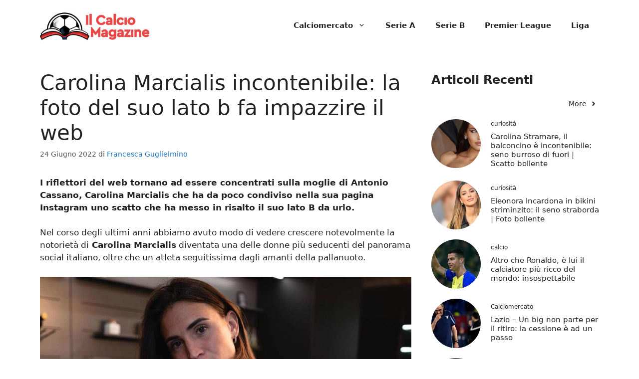

--- FILE ---
content_type: text/html; charset=UTF-8
request_url: https://www.ilcalciomagazine.it/curiosita/carolina-marcialis-incontenibile-la-foto-del-suo-lato-b-fa-impazzire-il-web/
body_size: 11861
content:
<!DOCTYPE html><html lang="it-IT"><head><meta charset="UTF-8"> <script>function fvmuag(){if(navigator.userAgent.match(/x11.*fox\/54|oid\s4.*xus.*ome\/62|oobot|ighth|tmetr|eadles|ingdo/i))return!1;if(navigator.userAgent.match(/x11.*ome\/75\.0\.3770\.100/i)){var e=screen.width,t=screen.height;if("number"==typeof e&&"number"==typeof t&&862==t&&1367==e)return!1}return!0}</script><meta name='robots' content='index, follow, max-image-preview:large, max-snippet:-1, max-video-preview:-1' /> <script async src="https://www.googletagmanager.com/gtag/js?id=G-YVTZ76E16C"></script> <script>window.dataLayer = window.dataLayer || [];
    function gtag(){dataLayer.push(arguments);}
        gtag('js', new Date());
        gtag('config', 'G-YVTZ76E16C');</script> <meta name="viewport" content="width=device-width, initial-scale=1"><title>Carolina Marcialis incontenibile: la foto del suo lato b fa impazzire il web - Il Calcio Magazine</title><link rel="canonical" href="https://www.ilcalciomagazine.it/curiosita/carolina-marcialis-incontenibile-la-foto-del-suo-lato-b-fa-impazzire-il-web/" /><meta property="og:locale" content="it_IT" /><meta property="og:type" content="article" /><meta property="og:title" content="Carolina Marcialis incontenibile: la foto del suo lato b fa impazzire il web - Il Calcio Magazine" /><meta property="og:description" content="I riflettori del web tornano ad essere concentrati sulla moglie di Antonio Cassano, Carolina Marcialis che ha da poco condiviso nella sua pagina Instagram uno scatto che ha messo in risalto il suo lato B da urlo. Nel corso degli ultimi anni abbiamo avuto modo di vedere crescere notevolmente la notorietà di Carolina Marcialis diventata ... Leggi tutto" /><meta property="og:url" content="https://www.ilcalciomagazine.it/curiosita/carolina-marcialis-incontenibile-la-foto-del-suo-lato-b-fa-impazzire-il-web/" /><meta property="og:site_name" content="Il Calcio Magazine" /><meta property="article:published_time" content="2022-06-24T17:00:02+00:00" /><meta property="article:modified_time" content="2022-06-24T15:49:34+00:00" /><meta property="og:image" content="https://www.ilcalciomagazine.it/wp-content/uploads/2022/06/Carolina-Marcialis-foto-24062022-IlCalcioMagazine.jpg" /><meta property="og:image:width" content="1280" /><meta property="og:image:height" content="720" /><meta property="og:image:type" content="image/jpeg" /><meta name="author" content="Francesca Guglielmino" /><meta name="twitter:card" content="summary_large_image" /><meta name="twitter:label1" content="Scritto da" /><meta name="twitter:data1" content="Francesca Guglielmino" /><meta name="twitter:label2" content="Tempo di lettura stimato" /><meta name="twitter:data2" content="2 minuti" /> <script type="application/ld+json" class="yoast-schema-graph">{"@context":"https://schema.org","@graph":[{"@type":"Article","@id":"https://www.ilcalciomagazine.it/curiosita/carolina-marcialis-incontenibile-la-foto-del-suo-lato-b-fa-impazzire-il-web/#article","isPartOf":{"@id":"https://www.ilcalciomagazine.it/curiosita/carolina-marcialis-incontenibile-la-foto-del-suo-lato-b-fa-impazzire-il-web/"},"author":{"name":"Francesca Guglielmino","@id":"https://www.ilcalciomagazine.it/#/schema/person/34aa5bf7f99c7e07c65e5c3ce29f7806"},"headline":"Carolina Marcialis incontenibile: la foto del suo lato b fa impazzire il web","datePublished":"2022-06-24T17:00:02+00:00","dateModified":"2022-06-24T15:49:34+00:00","mainEntityOfPage":{"@id":"https://www.ilcalciomagazine.it/curiosita/carolina-marcialis-incontenibile-la-foto-del-suo-lato-b-fa-impazzire-il-web/"},"wordCount":328,"publisher":{"@id":"https://www.ilcalciomagazine.it/#organization"},"image":{"@id":"https://www.ilcalciomagazine.it/curiosita/carolina-marcialis-incontenibile-la-foto-del-suo-lato-b-fa-impazzire-il-web/#primaryimage"},"thumbnailUrl":"https://www.ilcalciomagazine.it/wp-content/uploads/2022/06/Carolina-Marcialis-foto-24062022-IlCalcioMagazine.jpg","articleSection":["curiosità"],"inLanguage":"it-IT"},{"@type":"WebPage","@id":"https://www.ilcalciomagazine.it/curiosita/carolina-marcialis-incontenibile-la-foto-del-suo-lato-b-fa-impazzire-il-web/","url":"https://www.ilcalciomagazine.it/curiosita/carolina-marcialis-incontenibile-la-foto-del-suo-lato-b-fa-impazzire-il-web/","name":"Carolina Marcialis incontenibile: la foto del suo lato b fa impazzire il web - Il Calcio Magazine","isPartOf":{"@id":"https://www.ilcalciomagazine.it/#website"},"primaryImageOfPage":{"@id":"https://www.ilcalciomagazine.it/curiosita/carolina-marcialis-incontenibile-la-foto-del-suo-lato-b-fa-impazzire-il-web/#primaryimage"},"image":{"@id":"https://www.ilcalciomagazine.it/curiosita/carolina-marcialis-incontenibile-la-foto-del-suo-lato-b-fa-impazzire-il-web/#primaryimage"},"thumbnailUrl":"https://www.ilcalciomagazine.it/wp-content/uploads/2022/06/Carolina-Marcialis-foto-24062022-IlCalcioMagazine.jpg","datePublished":"2022-06-24T17:00:02+00:00","dateModified":"2022-06-24T15:49:34+00:00","breadcrumb":{"@id":"https://www.ilcalciomagazine.it/curiosita/carolina-marcialis-incontenibile-la-foto-del-suo-lato-b-fa-impazzire-il-web/#breadcrumb"},"inLanguage":"it-IT","potentialAction":[{"@type":"ReadAction","target":["https://www.ilcalciomagazine.it/curiosita/carolina-marcialis-incontenibile-la-foto-del-suo-lato-b-fa-impazzire-il-web/"]}]},{"@type":"ImageObject","inLanguage":"it-IT","@id":"https://www.ilcalciomagazine.it/curiosita/carolina-marcialis-incontenibile-la-foto-del-suo-lato-b-fa-impazzire-il-web/#primaryimage","url":"https://www.ilcalciomagazine.it/wp-content/uploads/2022/06/Carolina-Marcialis-foto-24062022-IlCalcioMagazine.jpg","contentUrl":"https://www.ilcalciomagazine.it/wp-content/uploads/2022/06/Carolina-Marcialis-foto-24062022-IlCalcioMagazine.jpg","width":1280,"height":720},{"@type":"BreadcrumbList","@id":"https://www.ilcalciomagazine.it/curiosita/carolina-marcialis-incontenibile-la-foto-del-suo-lato-b-fa-impazzire-il-web/#breadcrumb","itemListElement":[{"@type":"ListItem","position":1,"name":"Home","item":"https://www.ilcalciomagazine.it/"},{"@type":"ListItem","position":2,"name":"Carolina Marcialis incontenibile: la foto del suo lato b fa impazzire il web"}]},{"@type":"WebSite","@id":"https://www.ilcalciomagazine.it/#website","url":"https://www.ilcalciomagazine.it/","name":"Il Calcio Magazine","description":"Il sito web che parla di calcio","publisher":{"@id":"https://www.ilcalciomagazine.it/#organization"},"potentialAction":[{"@type":"SearchAction","target":{"@type":"EntryPoint","urlTemplate":"https://www.ilcalciomagazine.it/?s={search_term_string}"},"query-input":"required name=search_term_string"}],"inLanguage":"it-IT"},{"@type":"Organization","@id":"https://www.ilcalciomagazine.it/#organization","name":"IlCalcioMagazine","url":"https://www.ilcalciomagazine.it/","logo":{"@type":"ImageObject","inLanguage":"it-IT","@id":"https://www.ilcalciomagazine.it/#/schema/logo/image/","url":"http://www.ilcalciomagazine.it/wp-content/uploads/2021/11/magazine_720.png","contentUrl":"http://www.ilcalciomagazine.it/wp-content/uploads/2021/11/magazine_720.png","width":720,"height":202,"caption":"IlCalcioMagazine"},"image":{"@id":"https://www.ilcalciomagazine.it/#/schema/logo/image/"}},{"@type":"Person","@id":"https://www.ilcalciomagazine.it/#/schema/person/34aa5bf7f99c7e07c65e5c3ce29f7806","name":"Francesca Guglielmino","image":{"@type":"ImageObject","inLanguage":"it-IT","@id":"https://www.ilcalciomagazine.it/#/schema/person/image/","url":"https://secure.gravatar.com/avatar/80e280192e53f147385660c38445ba2e?s=96&d=mm&r=g","contentUrl":"https://secure.gravatar.com/avatar/80e280192e53f147385660c38445ba2e?s=96&d=mm&r=g","caption":"Francesca Guglielmino"},"url":"https://www.ilcalciomagazine.it/author/francesca-guglielmino/"}]}</script> <style id='classic-theme-styles-inline-css'>/*! This file is auto-generated */ .wp-block-button__link{color:#fff;background-color:#32373c;border-radius:9999px;box-shadow:none;text-decoration:none;padding:calc(.667em + 2px) calc(1.333em + 2px);font-size:1.125em}.wp-block-file__button{background:#32373c;color:#fff;text-decoration:none}</style><style id='global-styles-inline-css'>body{--wp--preset--color--black: #000000;--wp--preset--color--cyan-bluish-gray: #abb8c3;--wp--preset--color--white: #ffffff;--wp--preset--color--pale-pink: #f78da7;--wp--preset--color--vivid-red: #cf2e2e;--wp--preset--color--luminous-vivid-orange: #ff6900;--wp--preset--color--luminous-vivid-amber: #fcb900;--wp--preset--color--light-green-cyan: #7bdcb5;--wp--preset--color--vivid-green-cyan: #00d084;--wp--preset--color--pale-cyan-blue: #8ed1fc;--wp--preset--color--vivid-cyan-blue: #0693e3;--wp--preset--color--vivid-purple: #9b51e0;--wp--preset--color--contrast: var(--contrast);--wp--preset--color--contrast-2: var(--contrast-2);--wp--preset--color--contrast-3: var(--contrast-3);--wp--preset--color--base: var(--base);--wp--preset--color--base-2: var(--base-2);--wp--preset--color--base-3: var(--base-3);--wp--preset--color--accent: var(--accent);--wp--preset--gradient--vivid-cyan-blue-to-vivid-purple: linear-gradient(135deg,rgba(6,147,227,1) 0%,rgb(155,81,224) 100%);--wp--preset--gradient--light-green-cyan-to-vivid-green-cyan: linear-gradient(135deg,rgb(122,220,180) 0%,rgb(0,208,130) 100%);--wp--preset--gradient--luminous-vivid-amber-to-luminous-vivid-orange: linear-gradient(135deg,rgba(252,185,0,1) 0%,rgba(255,105,0,1) 100%);--wp--preset--gradient--luminous-vivid-orange-to-vivid-red: linear-gradient(135deg,rgba(255,105,0,1) 0%,rgb(207,46,46) 100%);--wp--preset--gradient--very-light-gray-to-cyan-bluish-gray: linear-gradient(135deg,rgb(238,238,238) 0%,rgb(169,184,195) 100%);--wp--preset--gradient--cool-to-warm-spectrum: linear-gradient(135deg,rgb(74,234,220) 0%,rgb(151,120,209) 20%,rgb(207,42,186) 40%,rgb(238,44,130) 60%,rgb(251,105,98) 80%,rgb(254,248,76) 100%);--wp--preset--gradient--blush-light-purple: linear-gradient(135deg,rgb(255,206,236) 0%,rgb(152,150,240) 100%);--wp--preset--gradient--blush-bordeaux: linear-gradient(135deg,rgb(254,205,165) 0%,rgb(254,45,45) 50%,rgb(107,0,62) 100%);--wp--preset--gradient--luminous-dusk: linear-gradient(135deg,rgb(255,203,112) 0%,rgb(199,81,192) 50%,rgb(65,88,208) 100%);--wp--preset--gradient--pale-ocean: linear-gradient(135deg,rgb(255,245,203) 0%,rgb(182,227,212) 50%,rgb(51,167,181) 100%);--wp--preset--gradient--electric-grass: linear-gradient(135deg,rgb(202,248,128) 0%,rgb(113,206,126) 100%);--wp--preset--gradient--midnight: linear-gradient(135deg,rgb(2,3,129) 0%,rgb(40,116,252) 100%);--wp--preset--font-size--small: 13px;--wp--preset--font-size--medium: 20px;--wp--preset--font-size--large: 36px;--wp--preset--font-size--x-large: 42px;--wp--preset--spacing--20: 0.44rem;--wp--preset--spacing--30: 0.67rem;--wp--preset--spacing--40: 1rem;--wp--preset--spacing--50: 1.5rem;--wp--preset--spacing--60: 2.25rem;--wp--preset--spacing--70: 3.38rem;--wp--preset--spacing--80: 5.06rem;--wp--preset--shadow--natural: 6px 6px 9px rgba(0, 0, 0, 0.2);--wp--preset--shadow--deep: 12px 12px 50px rgba(0, 0, 0, 0.4);--wp--preset--shadow--sharp: 6px 6px 0px rgba(0, 0, 0, 0.2);--wp--preset--shadow--outlined: 6px 6px 0px -3px rgba(255, 255, 255, 1), 6px 6px rgba(0, 0, 0, 1);--wp--preset--shadow--crisp: 6px 6px 0px rgba(0, 0, 0, 1);}:where(.is-layout-flex){gap: 0.5em;}:where(.is-layout-grid){gap: 0.5em;}body .is-layout-flow > .alignleft{float: left;margin-inline-start: 0;margin-inline-end: 2em;}body .is-layout-flow > .alignright{float: right;margin-inline-start: 2em;margin-inline-end: 0;}body .is-layout-flow > .aligncenter{margin-left: auto !important;margin-right: auto !important;}body .is-layout-constrained > .alignleft{float: left;margin-inline-start: 0;margin-inline-end: 2em;}body .is-layout-constrained > .alignright{float: right;margin-inline-start: 2em;margin-inline-end: 0;}body .is-layout-constrained > .aligncenter{margin-left: auto !important;margin-right: auto !important;}body .is-layout-constrained > :where(:not(.alignleft):not(.alignright):not(.alignfull)){max-width: var(--wp--style--global--content-size);margin-left: auto !important;margin-right: auto !important;}body .is-layout-constrained > .alignwide{max-width: var(--wp--style--global--wide-size);}body .is-layout-flex{display: flex;}body .is-layout-flex{flex-wrap: wrap;align-items: center;}body .is-layout-flex > *{margin: 0;}body .is-layout-grid{display: grid;}body .is-layout-grid > *{margin: 0;}:where(.wp-block-columns.is-layout-flex){gap: 2em;}:where(.wp-block-columns.is-layout-grid){gap: 2em;}:where(.wp-block-post-template.is-layout-flex){gap: 1.25em;}:where(.wp-block-post-template.is-layout-grid){gap: 1.25em;}.has-black-color{color: var(--wp--preset--color--black) !important;}.has-cyan-bluish-gray-color{color: var(--wp--preset--color--cyan-bluish-gray) !important;}.has-white-color{color: var(--wp--preset--color--white) !important;}.has-pale-pink-color{color: var(--wp--preset--color--pale-pink) !important;}.has-vivid-red-color{color: var(--wp--preset--color--vivid-red) !important;}.has-luminous-vivid-orange-color{color: var(--wp--preset--color--luminous-vivid-orange) !important;}.has-luminous-vivid-amber-color{color: var(--wp--preset--color--luminous-vivid-amber) !important;}.has-light-green-cyan-color{color: var(--wp--preset--color--light-green-cyan) !important;}.has-vivid-green-cyan-color{color: var(--wp--preset--color--vivid-green-cyan) !important;}.has-pale-cyan-blue-color{color: var(--wp--preset--color--pale-cyan-blue) !important;}.has-vivid-cyan-blue-color{color: var(--wp--preset--color--vivid-cyan-blue) !important;}.has-vivid-purple-color{color: var(--wp--preset--color--vivid-purple) !important;}.has-black-background-color{background-color: var(--wp--preset--color--black) !important;}.has-cyan-bluish-gray-background-color{background-color: var(--wp--preset--color--cyan-bluish-gray) !important;}.has-white-background-color{background-color: var(--wp--preset--color--white) !important;}.has-pale-pink-background-color{background-color: var(--wp--preset--color--pale-pink) !important;}.has-vivid-red-background-color{background-color: var(--wp--preset--color--vivid-red) !important;}.has-luminous-vivid-orange-background-color{background-color: var(--wp--preset--color--luminous-vivid-orange) !important;}.has-luminous-vivid-amber-background-color{background-color: var(--wp--preset--color--luminous-vivid-amber) !important;}.has-light-green-cyan-background-color{background-color: var(--wp--preset--color--light-green-cyan) !important;}.has-vivid-green-cyan-background-color{background-color: var(--wp--preset--color--vivid-green-cyan) !important;}.has-pale-cyan-blue-background-color{background-color: var(--wp--preset--color--pale-cyan-blue) !important;}.has-vivid-cyan-blue-background-color{background-color: var(--wp--preset--color--vivid-cyan-blue) !important;}.has-vivid-purple-background-color{background-color: var(--wp--preset--color--vivid-purple) !important;}.has-black-border-color{border-color: var(--wp--preset--color--black) !important;}.has-cyan-bluish-gray-border-color{border-color: var(--wp--preset--color--cyan-bluish-gray) !important;}.has-white-border-color{border-color: var(--wp--preset--color--white) !important;}.has-pale-pink-border-color{border-color: var(--wp--preset--color--pale-pink) !important;}.has-vivid-red-border-color{border-color: var(--wp--preset--color--vivid-red) !important;}.has-luminous-vivid-orange-border-color{border-color: var(--wp--preset--color--luminous-vivid-orange) !important;}.has-luminous-vivid-amber-border-color{border-color: var(--wp--preset--color--luminous-vivid-amber) !important;}.has-light-green-cyan-border-color{border-color: var(--wp--preset--color--light-green-cyan) !important;}.has-vivid-green-cyan-border-color{border-color: var(--wp--preset--color--vivid-green-cyan) !important;}.has-pale-cyan-blue-border-color{border-color: var(--wp--preset--color--pale-cyan-blue) !important;}.has-vivid-cyan-blue-border-color{border-color: var(--wp--preset--color--vivid-cyan-blue) !important;}.has-vivid-purple-border-color{border-color: var(--wp--preset--color--vivid-purple) !important;}.has-vivid-cyan-blue-to-vivid-purple-gradient-background{background: var(--wp--preset--gradient--vivid-cyan-blue-to-vivid-purple) !important;}.has-light-green-cyan-to-vivid-green-cyan-gradient-background{background: var(--wp--preset--gradient--light-green-cyan-to-vivid-green-cyan) !important;}.has-luminous-vivid-amber-to-luminous-vivid-orange-gradient-background{background: var(--wp--preset--gradient--luminous-vivid-amber-to-luminous-vivid-orange) !important;}.has-luminous-vivid-orange-to-vivid-red-gradient-background{background: var(--wp--preset--gradient--luminous-vivid-orange-to-vivid-red) !important;}.has-very-light-gray-to-cyan-bluish-gray-gradient-background{background: var(--wp--preset--gradient--very-light-gray-to-cyan-bluish-gray) !important;}.has-cool-to-warm-spectrum-gradient-background{background: var(--wp--preset--gradient--cool-to-warm-spectrum) !important;}.has-blush-light-purple-gradient-background{background: var(--wp--preset--gradient--blush-light-purple) !important;}.has-blush-bordeaux-gradient-background{background: var(--wp--preset--gradient--blush-bordeaux) !important;}.has-luminous-dusk-gradient-background{background: var(--wp--preset--gradient--luminous-dusk) !important;}.has-pale-ocean-gradient-background{background: var(--wp--preset--gradient--pale-ocean) !important;}.has-electric-grass-gradient-background{background: var(--wp--preset--gradient--electric-grass) !important;}.has-midnight-gradient-background{background: var(--wp--preset--gradient--midnight) !important;}.has-small-font-size{font-size: var(--wp--preset--font-size--small) !important;}.has-medium-font-size{font-size: var(--wp--preset--font-size--medium) !important;}.has-large-font-size{font-size: var(--wp--preset--font-size--large) !important;}.has-x-large-font-size{font-size: var(--wp--preset--font-size--x-large) !important;} .wp-block-navigation a:where(:not(.wp-element-button)){color: inherit;} :where(.wp-block-post-template.is-layout-flex){gap: 1.25em;}:where(.wp-block-post-template.is-layout-grid){gap: 1.25em;} :where(.wp-block-columns.is-layout-flex){gap: 2em;}:where(.wp-block-columns.is-layout-grid){gap: 2em;} .wp-block-pullquote{font-size: 1.5em;line-height: 1.6;}</style><style id='generateblocks-inline-css'>.gb-container .wp-block-image img{vertical-align:middle;}.gb-container .gb-shape{position:absolute;overflow:hidden;pointer-events:none;line-height:0;}.gb-container .gb-shape svg{fill:currentColor;}.gb-container.gb-tabs__item:not(.gb-tabs__item-open){display:none;}.gb-container-d0a86651{color:var(--contrast);}.gb-container-d0a86651 > .gb-inside-container{max-width:1200px;margin-left:auto;margin-right:auto;}.gb-container-d0a86651 a{color:var(--contrast);}.gb-container-d0a86651 a:hover{color:var(--contrast);}.gb-grid-wrapper > .gb-grid-column-d0a86651 > .gb-container{display:flex;flex-direction:column;height:100%;}.gb-grid-wrapper > .gb-grid-column-847a4203{width:100%;}.gb-grid-wrapper > .gb-grid-column-847a4203 > .gb-container{display:flex;flex-direction:column;height:100%;}.gb-container-bcbc46ac{text-align:center;border-top:3px solid var(--accent-2);}.gb-grid-wrapper > .gb-grid-column-bcbc46ac{width:60%;flex-basis:calc(100% - 75px);}.gb-grid-wrapper > .gb-grid-column-bcbc46ac > .gb-container{display:flex;flex-direction:column;height:100%;}.gb-grid-wrapper > .gb-grid-column-4fc67d38{width:20%;flex-basis:75px;}.gb-grid-wrapper > .gb-grid-column-4fc67d38 > .gb-container{display:flex;flex-direction:column;height:100%;}.gb-grid-wrapper > .gb-grid-column-03919c55{width:100%;}.gb-grid-wrapper > .gb-grid-column-03919c55 > .gb-container{display:flex;flex-direction:column;height:100%;}.gb-grid-wrapper > .gb-grid-column-3ff058ae{width:33.33%;}.gb-grid-wrapper > .gb-grid-column-3ff058ae > .gb-container{display:flex;flex-direction:column;height:100%;}.gb-grid-wrapper > .gb-grid-column-c551a107{width:66.66%;}.gb-grid-wrapper > .gb-grid-column-c551a107 > .gb-container{justify-content:center;display:flex;flex-direction:column;height:100%;}.gb-grid-wrapper{display:flex;flex-wrap:wrap;}.gb-grid-column{box-sizing:border-box;}.gb-grid-wrapper .wp-block-image{margin-bottom:0;}.gb-grid-wrapper-e588d128{align-items:center;margin-left:-10px;}.gb-grid-wrapper-e588d128 > .gb-grid-column{padding-left:10px;padding-bottom:20px;}.gb-grid-wrapper-b3929361 > .gb-grid-column{padding-bottom:10px;}.gb-grid-wrapper-d1e7a423{margin-left:-20px;}.gb-grid-wrapper-d1e7a423 > .gb-grid-column{padding-left:20px;padding-bottom:10px;}.gb-icon svg{fill:currentColor;}.gb-highlight{background:none;color:unset;}h6.gb-headline-14dcdb64{font-size:12px;margin-bottom:8px;}h3.gb-headline-040f2ffe{font-size:15px;margin-bottom:5px;}.gb-button-wrapper{display:flex;flex-wrap:wrap;align-items:flex-start;justify-content:flex-start;clear:both;}.gb-button-wrapper-c617e1fe{justify-content:center;}.gb-button{text-decoration:none;}.gb-icon svg{fill:currentColor;}.gb-accordion__item:not(.gb-accordion__item-open) > .gb-button .gb-accordion__icon-open{display:none;}.gb-accordion__item.gb-accordion__item-open > .gb-button .gb-accordion__icon{display:none;}.gb-button-wrapper a.gb-button-3a4a7e95{display:inline-flex;align-items:center;justify-content:center;font-size:14px;text-align:center;color:var(--accent-2);}.gb-button-wrapper a.gb-button-3a4a7e95:hover, .gb-button-wrapper a.gb-button-3a4a7e95:active, .gb-button-wrapper a.gb-button-3a4a7e95:focus{color:var(--contrast);}.gb-button-wrapper a.gb-button-3a4a7e95 .gb-icon{line-height:0;padding-left:0.5em;}.gb-button-wrapper a.gb-button-3a4a7e95 .gb-icon svg{width:1em;height:1em;}.gb-block-image img{vertical-align:middle;}.gb-image-95849c3e{border-radius:50%;object-fit:cover;}@media (min-width: 1025px) {.gb-grid-wrapper > div.gb-grid-column-847a4203{padding-bottom:0;}}@media (max-width: 1024px) {.gb-grid-wrapper-b3929361{margin-left:-20px;}.gb-grid-wrapper-b3929361 > .gb-grid-column{padding-left:20px;}}@media (max-width: 767px) {.gb-container-d0a86651{text-align:center;}.gb-container-d0a86651 > .gb-inside-container{padding-top:40px;}.gb-grid-wrapper > .gb-grid-column-847a4203{width:100%;}.gb-grid-wrapper > div.gb-grid-column-847a4203{padding-bottom:0;}.gb-grid-wrapper > .gb-grid-column-bcbc46ac{width:100%;}.gb-grid-wrapper > .gb-grid-column-4fc67d38{width:100%;}.gb-container-3ff058ae{text-align:center;}.gb-grid-wrapper > .gb-grid-column-3ff058ae{width:50%;}.gb-container-c551a107{text-align:left;}.gb-grid-wrapper > .gb-grid-column-c551a107{width:50%;}h4.gb-headline-9e06b5e3{text-align:left;}h6.gb-headline-14dcdb64{text-align:left;}h3.gb-headline-040f2ffe{text-align:left;}}.gb-container-link{position:absolute;top:0;right:0;bottom:0;left:0;z-index:99;}a.gb-container{display: block;}</style><link rel='stylesheet' id='fvm-header-0-css' href='https://www.ilcalciomagazine.it/wp-content/uploads/cache/fvm/1713970964/out/header-118529ce8b098da01fd4bfffe20079d5ca6168e0.min.css' media='all' /><link rel="https://api.w.org/" href="https://www.ilcalciomagazine.it/wp-json/" /><link rel="alternate" type="application/json" href="https://www.ilcalciomagazine.it/wp-json/wp/v2/posts/11420" /><link rel="alternate" type="application/json+oembed" href="https://www.ilcalciomagazine.it/wp-json/oembed/1.0/embed?url=https%3A%2F%2Fwww.ilcalciomagazine.it%2Fcuriosita%2Fcarolina-marcialis-incontenibile-la-foto-del-suo-lato-b-fa-impazzire-il-web%2F" /><link rel="alternate" type="text/xml+oembed" href="https://www.ilcalciomagazine.it/wp-json/oembed/1.0/embed?url=https%3A%2F%2Fwww.ilcalciomagazine.it%2Fcuriosita%2Fcarolina-marcialis-incontenibile-la-foto-del-suo-lato-b-fa-impazzire-il-web%2F&#038;format=xml" /> <script>var dadasuite365WebPushData = {"site":"www.ilcalciomagazine.it","site_url":"https:\/\/www.ilcalciomagazine.it","vapid_key":"BIjA3Tzri3d79zu6B0CD1w--1MtzXCnJfKcUd_BSRHcmZYFYElKF2dHHgJV8iliRutFHH19hZicz4PQepciGKyQ","dadasuite_365_webpush_api":"https:\/\/sensor01.gopush.it\/api\/push"}</script><script src="https://www.ilcalciomagazine.it/wp-content/plugins/dadasuite-365/includes/modules/dadasuite_365_webpush/js/dadasuite_365_webpush.min.js"></script><style type="text/css">.broken_link, a.broken_link { text-decoration: line-through; }</style></head><body class="post-template-default single single-post postid-11420 single-format-standard wp-custom-logo wp-embed-responsive post-image-above-header post-image-aligned-center right-sidebar nav-float-right one-container header-aligned-left dropdown-hover" itemtype="https://schema.org/Blog" itemscope> <a class="screen-reader-text skip-link" href="#content" title="Vai al contenuto">Vai al contenuto</a> <header class="site-header has-inline-mobile-toggle" id="masthead" aria-label="Sito"  itemtype="https://schema.org/WPHeader" itemscope><div class="inside-header grid-container"><div class="site-logo"> <a href="https://www.ilcalciomagazine.it/" rel="home"> <img  class="header-image is-logo-image" alt="Il Calcio Magazine" src="https://www.ilcalciomagazine.it/wp-content/uploads/2024/01/cropped-magazine_720-300x84-1.png" width="300" height="84" /> </a></div> <nav class="main-navigation mobile-menu-control-wrapper" id="mobile-menu-control-wrapper" aria-label="Attiva/Disattiva dispositivi mobili"><div class="menu-bar-items"></div> <button data-nav="site-navigation" class="menu-toggle" aria-controls="primary-menu" aria-expanded="false"> <span class="gp-icon icon-menu-bars"><svg viewBox="0 0 512 512" aria-hidden="true" xmlns="http://www.w3.org/2000/svg" width="1em" height="1em"><path d="M0 96c0-13.255 10.745-24 24-24h464c13.255 0 24 10.745 24 24s-10.745 24-24 24H24c-13.255 0-24-10.745-24-24zm0 160c0-13.255 10.745-24 24-24h464c13.255 0 24 10.745 24 24s-10.745 24-24 24H24c-13.255 0-24-10.745-24-24zm0 160c0-13.255 10.745-24 24-24h464c13.255 0 24 10.745 24 24s-10.745 24-24 24H24c-13.255 0-24-10.745-24-24z" /></svg><svg viewBox="0 0 512 512" aria-hidden="true" xmlns="http://www.w3.org/2000/svg" width="1em" height="1em"><path d="M71.029 71.029c9.373-9.372 24.569-9.372 33.942 0L256 222.059l151.029-151.03c9.373-9.372 24.569-9.372 33.942 0 9.372 9.373 9.372 24.569 0 33.942L289.941 256l151.03 151.029c9.372 9.373 9.372 24.569 0 33.942-9.373 9.372-24.569 9.372-33.942 0L256 289.941l-151.029 151.03c-9.373 9.372-24.569 9.372-33.942 0-9.372-9.373-9.372-24.569 0-33.942L222.059 256 71.029 104.971c-9.372-9.373-9.372-24.569 0-33.942z" /></svg></span><span class="screen-reader-text">Menu</span> </button> </nav> <nav class="main-navigation has-menu-bar-items sub-menu-right" id="site-navigation" aria-label="Principale"  itemtype="https://schema.org/SiteNavigationElement" itemscope><div class="inside-navigation grid-container"> <button class="menu-toggle" aria-controls="primary-menu" aria-expanded="false"> <span class="gp-icon icon-menu-bars"><svg viewBox="0 0 512 512" aria-hidden="true" xmlns="http://www.w3.org/2000/svg" width="1em" height="1em"><path d="M0 96c0-13.255 10.745-24 24-24h464c13.255 0 24 10.745 24 24s-10.745 24-24 24H24c-13.255 0-24-10.745-24-24zm0 160c0-13.255 10.745-24 24-24h464c13.255 0 24 10.745 24 24s-10.745 24-24 24H24c-13.255 0-24-10.745-24-24zm0 160c0-13.255 10.745-24 24-24h464c13.255 0 24 10.745 24 24s-10.745 24-24 24H24c-13.255 0-24-10.745-24-24z" /></svg><svg viewBox="0 0 512 512" aria-hidden="true" xmlns="http://www.w3.org/2000/svg" width="1em" height="1em"><path d="M71.029 71.029c9.373-9.372 24.569-9.372 33.942 0L256 222.059l151.029-151.03c9.373-9.372 24.569-9.372 33.942 0 9.372 9.373 9.372 24.569 0 33.942L289.941 256l151.03 151.029c9.372 9.373 9.372 24.569 0 33.942-9.373 9.372-24.569 9.372-33.942 0L256 289.941l-151.029 151.03c-9.373 9.372-24.569 9.372-33.942 0-9.372-9.373-9.372-24.569 0-33.942L222.059 256 71.029 104.971c-9.372-9.373-9.372-24.569 0-33.942z" /></svg></span><span class="mobile-menu">Menu</span> </button><div id="primary-menu" class="main-nav"><ul id="menu-principale" class=" menu sf-menu"><li id="menu-item-67" class="menu-item menu-item-type-taxonomy menu-item-object-category menu-item-has-children menu-item-67"><a href="https://www.ilcalciomagazine.it/calciomercato/">Calciomercato<span role="presentation" class="dropdown-menu-toggle"><span class="gp-icon icon-arrow"><svg viewBox="0 0 330 512" aria-hidden="true" xmlns="http://www.w3.org/2000/svg" width="1em" height="1em"><path d="M305.913 197.085c0 2.266-1.133 4.815-2.833 6.514L171.087 335.593c-1.7 1.7-4.249 2.832-6.515 2.832s-4.815-1.133-6.515-2.832L26.064 203.599c-1.7-1.7-2.832-4.248-2.832-6.514s1.132-4.816 2.832-6.515l14.162-14.163c1.7-1.699 3.966-2.832 6.515-2.832 2.266 0 4.815 1.133 6.515 2.832l111.316 111.317 111.316-111.317c1.7-1.699 4.249-2.832 6.515-2.832s4.815 1.133 6.515 2.832l14.162 14.163c1.7 1.7 2.833 4.249 2.833 6.515z" /></svg></span></span></a><ul class="sub-menu"><li id="menu-item-68" class="menu-item menu-item-type-taxonomy menu-item-object-category menu-item-68"><a href="https://www.ilcalciomagazine.it/calciomercato/2019-sessione-invernale/">2019 sessione invernale</a></li></ul></li><li id="menu-item-35" class="menu-item menu-item-type-taxonomy menu-item-object-category menu-item-35"><a href="https://www.ilcalciomagazine.it/serie-a/">Serie A</a></li><li id="menu-item-69" class="menu-item menu-item-type-taxonomy menu-item-object-category menu-item-69"><a href="https://www.ilcalciomagazine.it/serie-b/">Serie B</a></li><li id="menu-item-70" class="menu-item menu-item-type-taxonomy menu-item-object-category menu-item-70"><a href="https://www.ilcalciomagazine.it/premier-league/">Premier League</a></li><li id="menu-item-84" class="menu-item menu-item-type-taxonomy menu-item-object-category menu-item-84"><a href="https://www.ilcalciomagazine.it/liga/">Liga</a></li></ul></div><div class="menu-bar-items"></div></div> </nav></div> </header><div class="site grid-container container hfeed" id="page"><div class="site-content" id="content"><div class="content-area" id="primary"> <main class="site-main" id="main"> <article id="post-11420" class="post-11420 post type-post status-publish format-standard has-post-thumbnail hentry category-curiosita" itemtype="https://schema.org/CreativeWork" itemscope><div class="inside-article"> <header class="entry-header" aria-label="Contenuto"><h1 class="entry-title" itemprop="headline">Carolina Marcialis incontenibile: la foto del suo lato b fa impazzire il web</h1><div class="entry-meta"> <span class="posted-on"><time class="entry-date published" datetime="2022-06-24T19:00:02+02:00" itemprop="datePublished">24 Giugno 2022</time></span> <span class="byline">di <span class="author vcard" itemprop="author" itemtype="https://schema.org/Person" itemscope><a class="url fn n" href="https://www.ilcalciomagazine.it/author/francesca-guglielmino/" title="Visualizza tutti gli articoli di Francesca Guglielmino" rel="author" itemprop="url"><span class="author-name" itemprop="name">Francesca Guglielmino</span></a></span></span></div> </header><div class="entry-content" itemprop="text"><div class='code-block code-block-1' style='margin: 8px auto; text-align: center; display: block; clear: both;'><div class="nm-ad" id="IlCalcioMagazine_A" data-slot="ca-pub-4894676716775870-tag/IlCalcioMagazine_A" data-mp="NW_ARTICLE" data-dm="300x250,336x280" style="text-align: center;"></div></div><p><strong>I riflettori del web tornano ad essere concentrati sulla moglie di Antonio Cassano, Carolina Marcialis che ha da poco condiviso nella sua pagina Instagram uno scatto che ha messo in risalto il suo lato B da urlo.</strong></p><p>Nel corso degli ultimi anni abbiamo avuto modo di vedere crescere notevolmente la notorietà di<strong> Carolina Marcialis</strong> diventata una delle donne più seducenti del panorama social italiano, oltre che un atleta seguitissima dagli amanti della pallanuoto.</p><div class='code-block code-block-2' style='margin: 8px auto; text-align: center; display: block; clear: both;'><div class="nm-ad" id="IlCalcioMagazine_B" data-slot="ca-pub-4894676716775870-tag/IlCalcioMagazine_B" data-mp="NW_ARTICLE" data-dm="300x250,336x280" style="text-align: center;"></div></div><p><img fetchpriority="high" decoding="async" class="aligncenter size-full wp-image-11422" src="https://www.ilcalciomagazine.it/wp-content/uploads/2022/06/Carolina-Marcialis-foto-24062022-IlCalcioMagazine.jpg" alt="" width="1280" height="720" srcset="https://www.ilcalciomagazine.it/wp-content/uploads/2022/06/Carolina-Marcialis-foto-24062022-IlCalcioMagazine.jpg 1280w, https://www.ilcalciomagazine.it/wp-content/uploads/2022/06/Carolina-Marcialis-foto-24062022-IlCalcioMagazine-300x169.jpg 300w, https://www.ilcalciomagazine.it/wp-content/uploads/2022/06/Carolina-Marcialis-foto-24062022-IlCalcioMagazine-1024x576.jpg 1024w, https://www.ilcalciomagazine.it/wp-content/uploads/2022/06/Carolina-Marcialis-foto-24062022-IlCalcioMagazine-768x432.jpg 768w" sizes="(max-width: 1280px) 100vw, 1280px" /></p><p>Recentemente a far discutere sono state le numerose foto che Carolina Marcialis ha condiviso nella sua pagina Instagram giudicate super seducenti da parte dei fan e follower della moglie di Antonio Cassano.</p><div class='code-block code-block-4' style='margin: 8px auto; text-align: center; display: block; clear: both;'><div id='inRead'></div></div><h2>Scatto luci rosse per Carolina Marcialis</h2><p>Ebbene sì, come abbiamo avuto modo di spiegare precedentemente, nel corso degli ultimi anni <strong>Carolina Marcialis</strong> ha davvero conquistato il panorama dei media e il popolo del web grazie alla pubblicazione di vari scatti che raccontano la sua quotidianità ma allo stesso tempo la sua carriera da social influencer.</p><p>La conferma di quanto detto, non a caso, arriva anche dal<a href="https://www.ilcalciomagazine.it/curiosita/carolina-marcialis-da-bollino-rosso-la-moglie-di-cassano-sbanca-sui-social/" target="_blank" rel="noopener noreferrer"><strong> nuovo post che Carolina Marcialis</strong></a> ha condiviso nella sua pagina social, uno scatto giudicato subito sensuale e alluci rosse.</p><h3>La moglie di Cassano colpisce ancora</h3><p><strong>Carolina Marcialis</strong> ancora una volta riesce a conquistare l&#8217;attenzione dei media del popolo del web attraverso la pubblicazione di uno scatto super seducente che lei stessa ha realizzato posando allo specchio.</p><blockquote class="instagram-media" style="background: #FFF; border: 0; border-radius: 3px; box-shadow: 0 0 1px 0 rgba(0,0,0,0.5),0 1px 10px 0 rgba(0,0,0,0.15); margin: 1px; max-width: 540px; min-width: 326px; padding: 0; width: calc(100% - 2px);" data-instgrm-captioned="" data-instgrm-permalink="https://www.instagram.com/p/CfKXjIpIJUx/?utm_source=ig_embed&amp;utm_campaign=loading" data-instgrm-version="14"><div style="padding: 16px;"><p>&nbsp;</p><div style="display: flex; flex-direction: row; align-items: center;"><div style="background-color: #f4f4f4; border-radius: 50%; flex-grow: 0; height: 40px; margin-right: 14px; width: 40px;"></div><div style="display: flex; flex-direction: column; flex-grow: 1; justify-content: center;"><div style="background-color: #f4f4f4; border-radius: 4px; flex-grow: 0; height: 14px; margin-bottom: 6px; width: 100px;"></div><div style="background-color: #f4f4f4; border-radius: 4px; flex-grow: 0; height: 14px; width: 60px;"></div></div></div><div style="padding: 19% 0;"></div><div style="display: block; height: 50px; margin: 0 auto 12px; width: 50px;"></div><div style="padding-top: 8px;"><div style="color: #3897f0; font-family: Arial,sans-serif; font-size: 14px; font-style: normal; font-weight: 550; line-height: 18px;">Visualizza questo post su Instagram</div></div><div style="padding: 12.5% 0;"></div><div style="display: flex; flex-direction: row; margin-bottom: 14px; align-items: center;"><div><div style="background-color: #f4f4f4; border-radius: 50%; height: 12.5px; width: 12.5px; transform: translateX(0px) translateY(7px);"></div><div style="background-color: #f4f4f4; height: 12.5px; transform: rotate(-45deg) translateX(3px) translateY(1px); width: 12.5px; flex-grow: 0; margin-right: 14px; margin-left: 2px;"></div><div style="background-color: #f4f4f4; border-radius: 50%; height: 12.5px; width: 12.5px; transform: translateX(9px) translateY(-18px);"></div></div><div style="margin-left: 8px;"><div style="background-color: #f4f4f4; border-radius: 50%; flex-grow: 0; height: 20px; width: 20px;"></div><div style="width: 0; height: 0; border-top: 2px solid transparent; border-left: 6px solid #f4f4f4; border-bottom: 2px solid transparent; transform: translateX(16px) translateY(-4px) rotate(30deg);"></div></div><div style="margin-left: auto;"><div style="width: 0px; border-top: 8px solid #F4F4F4; border-right: 8px solid transparent; transform: translateY(16px);"></div><div style="background-color: #f4f4f4; flex-grow: 0; height: 12px; width: 16px; transform: translateY(-4px);"></div><div style="width: 0; height: 0; border-top: 8px solid #F4F4F4; border-left: 8px solid transparent; transform: translateY(-4px) translateX(8px);"></div></div></div><div style="display: flex; flex-direction: column; flex-grow: 1; justify-content: center; margin-bottom: 24px;"><div style="background-color: #f4f4f4; border-radius: 4px; flex-grow: 0; height: 14px; margin-bottom: 6px; width: 224px;"></div><div style="background-color: #f4f4f4; border-radius: 4px; flex-grow: 0; height: 14px; width: 144px;"></div></div><p>&nbsp;</p><p style="color: #c9c8cd; font-family: Arial,sans-serif; font-size: 14px; line-height: 17px; margin-bottom: 0; margin-top: 8px; overflow: hidden; padding: 8px 0 7px; text-align: center; text-overflow: ellipsis; white-space: nowrap;"><a style="color: #c9c8cd; font-family: Arial,sans-serif; font-size: 14px; font-style: normal; font-weight: normal; line-height: 17px; text-decoration: none;" href="https://www.instagram.com/p/CfKXjIpIJUx/?utm_source=ig_embed&amp;utm_campaign=loading" target="_blank" rel="noopener noreferrer">Un post condiviso da CAROLINA MARCIALIS &#x262f;︎ (@carolinamarcialis)</a></p></div></blockquote><p><script async src="//www.instagram.com/embed.js"></script>Facciamo riferimento a una foto pubblicata in queste ultime ore riuscendo a mettere in risalto il suo lato B da urlo e non solo, dato che a lasciare senza parole troviamo la sua perfetta forma fisica e il <strong>corpo statuario che Carolina Marcialis</strong> è riuscita ad ottenere nel tempo grazie ad un&#8217;intensa attività fisica in qualità di atleta. Una foto che in men che non si dica ha riscosso un boom di like.</p><div class='code-block code-block-3' style='margin: 8px auto; text-align: center; display: block; clear: both;'><div class="nm-ad" id="IlCalcioMagazine_C" data-slot="ca-pub-4894676716775870-tag/IlCalcioMagazine_C" data-mp="NW_ARTICLE" data-dm="300x250,336x280" style="text-align: center;"></div><div id="M823190ScriptRootC1345478"></div><div id="nat_61e9ae3c3c29de3e5b3295f7"></div></div></div><footer class="entry-meta" aria-label="Contenuto dei meta"> <span class="cat-links"><span class="gp-icon icon-categories"><svg viewBox="0 0 512 512" aria-hidden="true" xmlns="http://www.w3.org/2000/svg" width="1em" height="1em"><path d="M0 112c0-26.51 21.49-48 48-48h110.014a48 48 0 0143.592 27.907l12.349 26.791A16 16 0 00228.486 128H464c26.51 0 48 21.49 48 48v224c0 26.51-21.49 48-48 48H48c-26.51 0-48-21.49-48-48V112z" /></svg></span><span class="screen-reader-text">Categorie </span><a href="https://www.ilcalciomagazine.it/curiosita/" rel="category tag">curiosità</a></span> <nav id="nav-below" class="post-navigation" aria-label="Articoli"><div class="nav-previous"><span class="gp-icon icon-arrow-left"><svg viewBox="0 0 192 512" aria-hidden="true" xmlns="http://www.w3.org/2000/svg" width="1em" height="1em" fill-rule="evenodd" clip-rule="evenodd" stroke-linejoin="round" stroke-miterlimit="1.414"><path d="M178.425 138.212c0 2.265-1.133 4.813-2.832 6.512L64.276 256.001l111.317 111.277c1.7 1.7 2.832 4.247 2.832 6.513 0 2.265-1.133 4.813-2.832 6.512L161.43 394.46c-1.7 1.7-4.249 2.832-6.514 2.832-2.266 0-4.816-1.133-6.515-2.832L16.407 262.514c-1.699-1.7-2.832-4.248-2.832-6.513 0-2.265 1.133-4.813 2.832-6.512l131.994-131.947c1.7-1.699 4.249-2.831 6.515-2.831 2.265 0 4.815 1.132 6.514 2.831l14.163 14.157c1.7 1.7 2.832 3.965 2.832 6.513z" fill-rule="nonzero" /></svg></span><span class="prev"><a href="https://www.ilcalciomagazine.it/serie-a/inter-parole-al-veleno-di-calhanoglu-il-turco-lascia-tutti-a-bocca-aperta/" rel="prev">Inter &#8211; Parole al veleno di Calhanoglu: il turco lascia tutti a bocca aperta</a></span></div><div class="nav-next"><span class="gp-icon icon-arrow-right"><svg viewBox="0 0 192 512" aria-hidden="true" xmlns="http://www.w3.org/2000/svg" width="1em" height="1em" fill-rule="evenodd" clip-rule="evenodd" stroke-linejoin="round" stroke-miterlimit="1.414"><path d="M178.425 256.001c0 2.266-1.133 4.815-2.832 6.515L43.599 394.509c-1.7 1.7-4.248 2.833-6.514 2.833s-4.816-1.133-6.515-2.833l-14.163-14.162c-1.699-1.7-2.832-3.966-2.832-6.515 0-2.266 1.133-4.815 2.832-6.515l111.317-111.316L16.407 144.685c-1.699-1.7-2.832-4.249-2.832-6.515s1.133-4.815 2.832-6.515l14.163-14.162c1.7-1.7 4.249-2.833 6.515-2.833s4.815 1.133 6.514 2.833l131.994 131.993c1.7 1.7 2.832 4.249 2.832 6.515z" fill-rule="nonzero" /></svg></span><span class="next"><a href="https://www.ilcalciomagazine.it/calcio/messi-fuori-di-se-la-confessione-scioccante-del-compagno-di-squadra-voleva-uccidermi/" rel="next">Messi fuori di sè, la confessione scioccante del compagno di squadra: &#8220;Voleva uccidermi&#8221;</a></span></div> </nav> </footer></div> </article> </main></div><div class="widget-area sidebar is-right-sidebar" id="right-sidebar"><div class="inside-right-sidebar"><div class="gb-container gb-container-d0a86651 sticky-container"><div class="gb-inside-container"><div class="gb-grid-wrapper gb-grid-wrapper-e588d128"><div class="gb-grid-column gb-grid-column-847a4203"><div class="gb-container gb-container-847a4203"><div class="gb-inside-container"><h4 class="gb-headline gb-headline-9e06b5e3 gb-headline-text"><strong>Articoli Recenti</strong></h4></div></div></div><div class="gb-grid-column gb-grid-column-bcbc46ac"><div class="gb-container gb-container-bcbc46ac"><div class="gb-inside-container"></div></div></div><div class="gb-grid-column gb-grid-column-4fc67d38"><div class="gb-container gb-container-4fc67d38"><div class="gb-inside-container"><div class="gb-button-wrapper gb-button-wrapper-c617e1fe"><a class="gb-button gb-button-3a4a7e95" href="#"><span class="gb-button-text">More</span><span class="gb-icon"><svg aria-hidden="true" role="img" height="1em" width="1em" viewBox="0 0 256 512" xmlns="http://www.w3.org/2000/svg"><path fill="currentColor" d="M224.3 273l-136 136c-9.4 9.4-24.6 9.4-33.9 0l-22.6-22.6c-9.4-9.4-9.4-24.6 0-33.9l96.4-96.4-96.4-96.4c-9.4-9.4-9.4-24.6 0-33.9L54.3 103c9.4-9.4 24.6-9.4 33.9 0l136 136c9.5 9.4 9.5 24.6.1 34z"></path></svg></span></a></div></div></div></div></div><div class="gb-grid-wrapper gb-grid-wrapper-b3929361 gb-query-loop-wrapper"><div class="gb-grid-column gb-grid-column-03919c55 gb-query-loop-item post-11617 post type-post status-publish format-standard has-post-thumbnail hentry category-curiosita"><div class="gb-container gb-container-03919c55"><div class="gb-inside-container"><div class="gb-grid-wrapper gb-grid-wrapper-d1e7a423"><div class="gb-grid-column gb-grid-column-3ff058ae"><div class="gb-container gb-container-3ff058ae"><div class="gb-inside-container"> <figure class="gb-block-image gb-block-image-95849c3e"><a href="https://www.ilcalciomagazine.it/curiosita/carolina-stramare-il-balconcino-e-incontenibile-seno-burroso-di-fuori-scatto-bollente/"><img width="150" height="150" src="https://www.ilcalciomagazine.it/wp-content/uploads/2022/06/carolina-stramare-vestito-trasparente-150x150.jpeg" class="gb-image-95849c3e" alt="Carolina Stramare" decoding="async" loading="lazy" /></a></figure></div></div></div><div class="gb-grid-column gb-grid-column-c551a107"><div class="gb-container gb-container-c551a107"><div class="gb-inside-container"><h6 class="gb-headline gb-headline-14dcdb64 gb-headline-text"><span class="post-term-item term-curiosita">curiosità</span></h6><h3 class="gb-headline gb-headline-040f2ffe gb-headline-text"><a href="https://www.ilcalciomagazine.it/curiosita/carolina-stramare-il-balconcino-e-incontenibile-seno-burroso-di-fuori-scatto-bollente/">Carolina Stramare, il balconcino è incontenibile: seno burroso di fuori | Scatto bollente</a></h3></div></div></div></div></div></div></div><div class="gb-grid-column gb-grid-column-03919c55 gb-query-loop-item post-11696 post type-post status-publish format-standard has-post-thumbnail hentry category-curiosita"><div class="gb-container gb-container-03919c55"><div class="gb-inside-container"><div class="gb-grid-wrapper gb-grid-wrapper-d1e7a423"><div class="gb-grid-column gb-grid-column-3ff058ae"><div class="gb-container gb-container-3ff058ae"><div class="gb-inside-container"> <figure class="gb-block-image gb-block-image-95849c3e"><a href="https://www.ilcalciomagazine.it/curiosita/eleonora-incardona-in-bikini-striminzito-il-seno-straborda-foto-bollente/"><img width="150" height="150" src="https://www.ilcalciomagazine.it/wp-content/uploads/2022/05/Eleonora-incardona-panettone-150x150.jpeg" class="gb-image-95849c3e" alt="Eleonora Incardona" decoding="async" loading="lazy" /></a></figure></div></div></div><div class="gb-grid-column gb-grid-column-c551a107"><div class="gb-container gb-container-c551a107"><div class="gb-inside-container"><h6 class="gb-headline gb-headline-14dcdb64 gb-headline-text"><span class="post-term-item term-curiosita">curiosità</span></h6><h3 class="gb-headline gb-headline-040f2ffe gb-headline-text"><a href="https://www.ilcalciomagazine.it/curiosita/eleonora-incardona-in-bikini-striminzito-il-seno-straborda-foto-bollente/">Eleonora Incardona in bikini striminzito: il seno straborda | Foto bollente</a></h3></div></div></div></div></div></div></div><div class="gb-grid-column gb-grid-column-03919c55 gb-query-loop-item post-13903 post type-post status-publish format-standard has-post-thumbnail hentry category-calcio"><div class="gb-container gb-container-03919c55"><div class="gb-inside-container"><div class="gb-grid-wrapper gb-grid-wrapper-d1e7a423"><div class="gb-grid-column gb-grid-column-3ff058ae"><div class="gb-container gb-container-3ff058ae"><div class="gb-inside-container"> <figure class="gb-block-image gb-block-image-95849c3e"><a href="https://www.ilcalciomagazine.it/calcio/altro-che-ronaldo-e-lui-il-calciatore-piu-ricco-del-mondo-insospettabile/"><img width="150" height="150" src="https://www.ilcalciomagazine.it/wp-content/uploads/2023/01/ronaldo-1-150x150.jpg" class="gb-image-95849c3e" alt="Calciatore: ecco il più ricco di tutti" decoding="async" loading="lazy" /></a></figure></div></div></div><div class="gb-grid-column gb-grid-column-c551a107"><div class="gb-container gb-container-c551a107"><div class="gb-inside-container"><h6 class="gb-headline gb-headline-14dcdb64 gb-headline-text"><span class="post-term-item term-calcio">calcio</span></h6><h3 class="gb-headline gb-headline-040f2ffe gb-headline-text"><a href="https://www.ilcalciomagazine.it/calcio/altro-che-ronaldo-e-lui-il-calciatore-piu-ricco-del-mondo-insospettabile/">Altro che Ronaldo, è lui il calciatore più ricco del mondo: insospettabile</a></h3></div></div></div></div></div></div></div><div class="gb-grid-column gb-grid-column-03919c55 gb-query-loop-item post-13763 post type-post status-publish format-standard has-post-thumbnail hentry category-calciomercato tag-acerbi tag-lazio"><div class="gb-container gb-container-03919c55"><div class="gb-inside-container"><div class="gb-grid-wrapper gb-grid-wrapper-d1e7a423"><div class="gb-grid-column gb-grid-column-3ff058ae"><div class="gb-container gb-container-3ff058ae"><div class="gb-inside-container"> <figure class="gb-block-image gb-block-image-95849c3e"><a href="https://www.ilcalciomagazine.it/calciomercato/lazio-un-big-non-parte-per-il-ritiro-la-cessione-e-ad-un-passo/"><img width="150" height="150" src="https://www.ilcalciomagazine.it/wp-content/uploads/2022/07/Maurizio-Sarri-allenatore-della-Lazio-5-150x150.jpg" class="gb-image-95849c3e" alt="Sarri - Lazio" decoding="async" loading="lazy" /></a></figure></div></div></div><div class="gb-grid-column gb-grid-column-c551a107"><div class="gb-container gb-container-c551a107"><div class="gb-inside-container"><h6 class="gb-headline gb-headline-14dcdb64 gb-headline-text"><span class="post-term-item term-calciomercato">Calciomercato</span></h6><h3 class="gb-headline gb-headline-040f2ffe gb-headline-text"><a href="https://www.ilcalciomagazine.it/calciomercato/lazio-un-big-non-parte-per-il-ritiro-la-cessione-e-ad-un-passo/">Lazio &#8211; Un big non parte per il ritiro: la cessione è ad un passo</a></h3></div></div></div></div></div></div></div><div class="gb-grid-column gb-grid-column-03919c55 gb-query-loop-item post-13702 post type-post status-publish format-standard has-post-thumbnail hentry category-serie-a tag-fc-internazionale-milano tag-pinamonti tag-salernitana"><div class="gb-container gb-container-03919c55"><div class="gb-inside-container"><div class="gb-grid-wrapper gb-grid-wrapper-d1e7a423"><div class="gb-grid-column gb-grid-column-3ff058ae"><div class="gb-container gb-container-3ff058ae"><div class="gb-inside-container"> <figure class="gb-block-image gb-block-image-95849c3e"><a href="https://www.ilcalciomagazine.it/serie-a/inter-ce-laccordo-con-la-salernitana-ora-tocca-al-giocatore-decidere/"><img width="150" height="150" src="https://www.ilcalciomagazine.it/wp-content/uploads/2022/07/Inter-riscaldamento-champions-150x150.jpg" class="gb-image-95849c3e" alt="Giocatori dell&#039;Inter durante il riscaldamento (Credit Foto Ansa)" decoding="async" loading="lazy" /></a></figure></div></div></div><div class="gb-grid-column gb-grid-column-c551a107"><div class="gb-container gb-container-c551a107"><div class="gb-inside-container"><h6 class="gb-headline gb-headline-14dcdb64 gb-headline-text"><span class="post-term-item term-serie-a">Serie A</span></h6><h3 class="gb-headline gb-headline-040f2ffe gb-headline-text"><a href="https://www.ilcalciomagazine.it/serie-a/inter-ce-laccordo-con-la-salernitana-ora-tocca-al-giocatore-decidere/">Inter c&#8217;è l&#8217;accordo con la Salernitana, ora tocca al giocatore decidere</a></h3></div></div></div></div></div></div></div><div class="gb-grid-column gb-grid-column-03919c55 gb-query-loop-item post-13877 post type-post status-publish format-standard has-post-thumbnail hentry category-curiosita"><div class="gb-container gb-container-03919c55"><div class="gb-inside-container"><div class="gb-grid-wrapper gb-grid-wrapper-d1e7a423"><div class="gb-grid-column gb-grid-column-3ff058ae"><div class="gb-container gb-container-3ff058ae"><div class="gb-inside-container"> <figure class="gb-block-image gb-block-image-95849c3e"><a href="https://www.ilcalciomagazine.it/curiosita/victoria-beckham-frustrata-per-colpa-del-figlio-brooklyn-sta-distruggendo-ogni-cosa/"><img width="150" height="150" src="https://www.ilcalciomagazine.it/wp-content/uploads/2022/07/Victoria-frustata-dal-figlio-28072022-IlCalcioMagazine-150x150.jpg" class="gb-image-95849c3e" alt="" decoding="async" loading="lazy" /></a></figure></div></div></div><div class="gb-grid-column gb-grid-column-c551a107"><div class="gb-container gb-container-c551a107"><div class="gb-inside-container"><h6 class="gb-headline gb-headline-14dcdb64 gb-headline-text"><span class="post-term-item term-curiosita">curiosità</span></h6><h3 class="gb-headline gb-headline-040f2ffe gb-headline-text"><a href="https://www.ilcalciomagazine.it/curiosita/victoria-beckham-frustrata-per-colpa-del-figlio-brooklyn-sta-distruggendo-ogni-cosa/">Victoria Beckham frustrata per colpa del figlio Brooklyn: &#8220;Sta distruggendo ogni cosa&#8221;</a></h3></div></div></div></div></div></div></div></div></div></div></div></div></div></div><div class="site-footer"> <footer class="site-info" aria-label="Sito"  itemtype="https://schema.org/WPFooter" itemscope><div class="inside-site-info grid-container"><div class="copyright-bar"> Copyright ©2025 Ilcalciomagazine.it  | Gfg Powerweb Srl - via della Batteria Nomentana, 26 - Roma | All rights reserved. Loghi, immagini e video contenuti in ifatti.eu sono di proprietà dei rispettivi proprietari.<div><a href="/chi-siamo/">Chi Siamo</a> - <a href="/privacy-policy/" title="Privacy">Privacy Policy</a> - <a href="/disclaimer/" title="Disclaimer">Disclaimer</a> <br> <br> Questo sito non costituisce testata giornalistica e non ha carattere periodico essendo aggiornato secondo la disponibilità e la reperibilità dei materiali. Pertanto non può essere considerato in alcun modo un prodotto editoriale ai sensi della L. n. 62 del 7/3/2001. Tutti i marchi riportati appartengono ai legittimi proprietari; marchi di terzi, nomi di prodotti, nomi commerciali, nomi corporativi e società citati possono essere marchi di proprietà dei rispettivi titolari o marchi registrati d’altre società e sono stati utilizzati a puro scopo esplicativo ed a beneficio del possessore, senza alcun fine di violazione dei diritti di Copyright vigenti.</div></div></div> </footer></div> <script id="generate-a11y">!function(){"use strict";if("querySelector"in document&&"addEventListener"in window){var e=document.body;e.addEventListener("mousedown",function(){e.classList.add("using-mouse")}),e.addEventListener("keydown",function(){e.classList.remove("using-mouse")})}}();</script><!--[if lte IE 11]> <script src="https://www.ilcalciomagazine.it/wp-content/themes/generatepress/assets/js/classList.min.js" id="generate-classlist-js"></script> <![endif]--><script id="fvm-footer-1-js-extra">var generatepressMenu = {"toggleOpenedSubMenus":"1","openSubMenuLabel":"Apri Sottomenu","closeSubMenuLabel":"Chiudi Sottomenu"};</script> <script type="text/javascript">if(navigator.userAgent.match(/x11.*fox\/54|oid\s4.*xus.*ome\/62|oobot|ighth|tmetr|eadles|ingdo/i)){document.write("<script defer src=\"https:\/\/www.ilcalciomagazine.it\/wp-content\/uploads\/cache\/fvm\/1713970964\/out\/footer-cbd7701f68991b219ccc9c847ab268dfa0c5cb37.min.js\" id=\"fvm-footer-1-js\"><\/script>");}else{document.write("<script src=\"https:\/\/www.ilcalciomagazine.it\/wp-content\/uploads\/cache\/fvm\/1713970964\/out\/footer-cbd7701f68991b219ccc9c847ab268dfa0c5cb37.min.js\" id=\"fvm-footer-1-js\"><\/script>");}</script> <script src="https://code.jquery.com/jquery-3.7.0.min.js" integrity="sha256-2Pmvv0kuTBOenSvLm6bvfBSSHrUJ+3A7x6P5Ebd07/g=" crossorigin="anonymous"></script> <script>let referer = document.referrer;
let currentPage = '/curiosita/carolina-marcialis-incontenibile-la-foto-del-suo-lato-b-fa-impazzire-il-web/'
let title = 'Carolina+Marcialis+incontenibile%3A+la+foto+del+suo+lato+b+fa+impazzire+il+web'
let tc = 'ilcalciomagazineit'
let dadaS = new WebSocket("wss://ws.gfg.dadalytics.it:9502/?tc=" + tc + "&r=" + referer + '&c=' + currentPage + '&t=' + title);
dadaS.onopen = function(e) {

};
dadaS.onmessage = function(event) {
  console.log(`[message] ${event.data}`);
};
dadaS.onclose = function(event) {
  if (event.wasClean) {
	  	console.log("close",event.reason )
  } else {
    console.log("closed not clean")
  }
};
dadaS.onerror = function(error) {
  console.log(`[error]`, error);
};
function dadaCheckIdle() {
    var t;
    window.onload = dadaResetTime;
    window.onmousemove = dadaResetTime;
    window.onmousedown = dadaResetTime;  // catches touchscreen presses as well      
    window.ontouchstart = dadaResetTime; // catches touchscreen swipes as well      
    window.ontouchmove = dadaResetTime;  // required by some devices 
    window.onclick = dadaResetTime;      // catches touchpad clicks as well
    window.onkeydown = dadaResetTime;   
    window.addEventListener('scroll', dadaResetTime, true); // improved; see comments

    function dadaIdleCallback() {
      dadaS.close()
    }

    function dadaResetTime() {
        clearTimeout(t);
        t = setTimeout(dadaIdleCallback, 10000);  // time is in milliseconds
    }
}
dadaCheckIdle();</script> </body></html>
<!--Cached using Nginx-Helper on 2025-11-25 18:37:54. It took 114 queries executed in 0,422 seconds.-->
<!--Visit http://wordpress.org/extend/plugins/nginx-helper/faq/ for more details-->